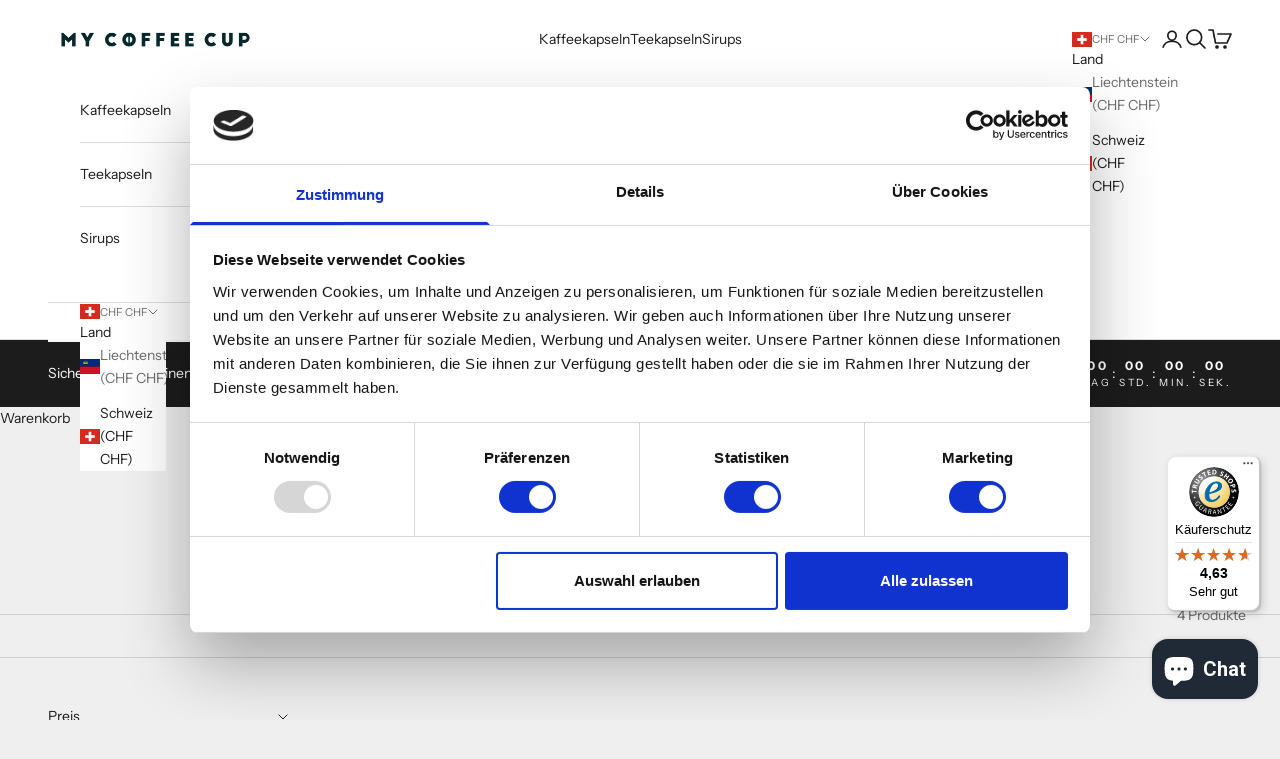

--- FILE ---
content_type: text/javascript
request_url: https://widgets.trustedshops.com/js/X1333AD07EBB1CE5D17610B248AD5F753.js
body_size: 1382
content:
((e,t)=>{const a={shopInfo:{tsId:"X1333AD07EBB1CE5D17610B248AD5F753",name:"mycoffeecup.ch",url:"mycoffeecup.ch",language:"de",targetMarket:"CHE",ratingVariant:"WIDGET",eTrustedIds:{accountId:"acc-5b0779b7-59c8-4455-bd82-ba4bbfc074cf",channelId:"chl-e5bc1391-4443-409c-960a-d67e18325d98"},buyerProtection:{certificateType:"CLASSIC",certificateState:"PRODUCTION",mainProtectionCurrency:"CHF",classicProtectionAmount:4e3,maxProtectionDuration:30,firstCertified:"2020-11-10 10:20:03"},reviewSystem:{rating:{averageRating:4.63,averageRatingCount:146,overallRatingCount:2574,distribution:{oneStar:5,twoStars:0,threeStars:6,fourStars:22,fiveStars:113}},reviews:[{average:5,buyerStatement:"Immer speditiv",rawChangeDate:"2025-08-23T09:54:51.000Z",changeDate:"23.8.2025"},{average:3,buyerStatement:"Finde der Kaffeegeschmack könnte intensiver sein vorallem beim Lungo,, hellblau ,,die Kapseln finde ich gut, da kein Aluminium verwendet wurde und es die Umwelt und Gesundheit nicht belastet",rawChangeDate:"2025-08-20T08:26:07.000Z",changeDate:"20.8.2025"},{average:5,buyerStatement:"Guter Kaffee und rasche Lieferung 🚚",rawChangeDate:"2025-08-20T08:22:03.000Z",changeDate:"20.8.2025"}]},features:["GUARANTEE_RECOG_CLASSIC_INTEGRATION","REVIEWS_AUTO_COLLECTION","DISABLE_REVIEWREQUEST_SENDING","MARS_EVENTS","MARS_REVIEWS","MARS_QUESTIONNAIRE","MARS_PUBLIC_QUESTIONNAIRE"],consentManagementType:"OFF",urls:{profileUrl:"https://www.trstd.com/de-ch/reviews/mycoffeecup-ch",profileUrlLegalSection:"https://www.trstd.com/de-ch/reviews/mycoffeecup-ch#legal-info",reviewLegalUrl:"https://help.etrusted.com/hc/de/articles/23970864566162"},contractStartDate:"2018-04-24 00:00:00",shopkeeper:{name:"Unicap Suisse AG",street:"Seestrasse 5a",country:"CH",city:"Horgen",zip:"8810"},displayVariant:"full",variant:"full",twoLetterCountryCode:"CH"},"process.env":{STAGE:"prod"},externalConfig:{trustbadgeScriptUrl:"https://widgets.trustedshops.com/assets/trustbadge.js",cdnDomain:"widgets.trustedshops.com"},elementIdSuffix:"-98e3dadd90eb493088abdc5597a70810",buildTimestamp:"2026-01-21T05:22:52.539Z",buildStage:"prod"},r=a=>{const{trustbadgeScriptUrl:r}=a.externalConfig;let n=t.querySelector(`script[src="${r}"]`);n&&t.body.removeChild(n),n=t.createElement("script"),n.src=r,n.charset="utf-8",n.setAttribute("data-type","trustbadge-business-logic"),n.onerror=()=>{throw new Error(`The Trustbadge script could not be loaded from ${r}. Have you maybe selected an invalid TSID?`)},n.onload=()=>{e.trustbadge?.load(a)},t.body.appendChild(n)};"complete"===t.readyState?r(a):e.addEventListener("load",(()=>{r(a)}))})(window,document);

--- FILE ---
content_type: application/x-javascript; charset=utf-8
request_url: https://bundler.nice-team.net/app/shop/status/mycoffeecup-ch.myshopify.com.js?1769004508
body_size: -359
content:
var bundler_settings_updated='1738856224';